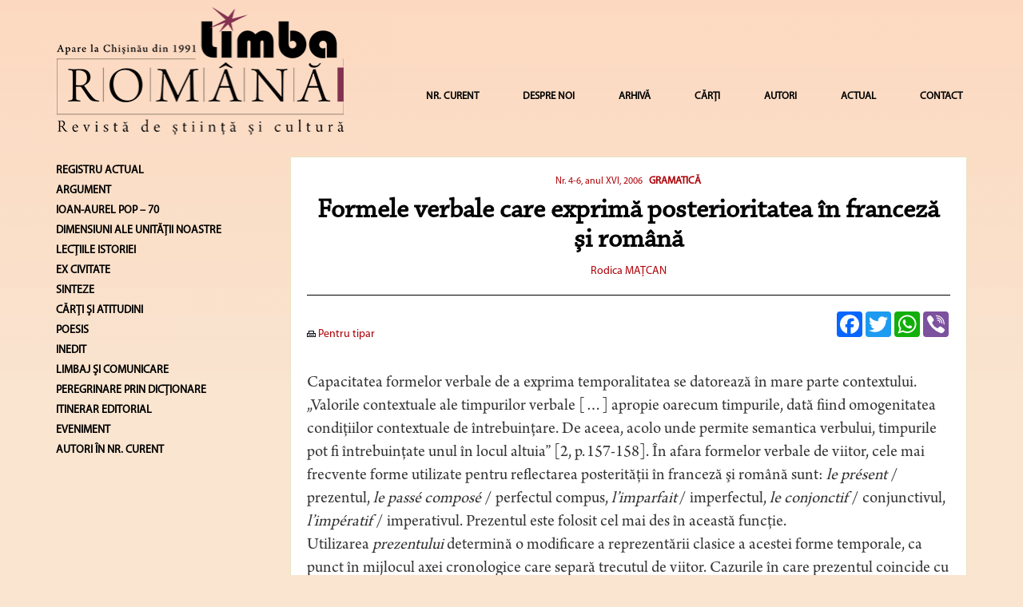

--- FILE ---
content_type: text/html; charset=UTF-8
request_url: https://www.limbaromana.md/index.php?go=articole&n=1572
body_size: 13028
content:
<html>

<head>
<link rel="shortcut icon" href="favicon.ico" >
    <link rel=STYLESHEET href="./styler.css?v2=2" type="text/css">
    <link rel=STYLESHEET href="./fontremix.css?v2=1" type="text/css">
    <link rel="preconnect" href="https://fonts.gstatic.com">
    <link href="https://fonts.googleapis.com/css2?family=Libre+Caslon+Text&display=swap" rel="stylesheet">
<meta http-equiv="Content-Type" content="text/html; charset=utf-8">
<title>Formele verbale care exprimă posterioritatea în franceză şi română - LimbaRomana</title>
<meta name="Title" content="Formele verbale care exprimă posterioritatea în franceză şi română - LimbaRomana">
<meta name="Description" content="Limba Romana">
<meta name="KeyWords" content="Limba Romana">
    <script async src="https://static.addtoany.com/menu/page.js"></script>

    <meta charset="utf-8">
    <meta name="viewport" content="width=device-width, initial-scale=1">
    <link rel="stylesheet" href="https://maxcdn.bootstrapcdn.com/bootstrap/3.4.1/css/bootstrap.min.css">
    <script src="https://ajax.googleapis.com/ajax/libs/jquery/3.5.1/jquery.min.js"></script>
    <script src="https://maxcdn.bootstrapcdn.com/bootstrap/3.4.1/js/bootstrap.min.js"></script>


    <script data-ad-client="ca-pub-2187724865489039" async src="https://pagead2.googlesyndication.com/pagead/js/adsbygoogle.js"></script>
<script language="javascript" type="text/javascript">



<!--

	function open_window(link,w,h)
	{
		var win = "width="+w+",height="+h+",menubar=no,location=no,resizable=yes,scrollbars=yes";
		newWin = window.open(link,'newWin',win);
		newWin.focus();
	}
	function PopupCenter(pageURL, title,w,h) {
		var left = (screen.width/2)-(w/2);
		var top = (screen.height/2)-(h/2);
		var targetWin = window.open (pageURL, title, 'toolbar=no, location=no, directories=no, status=no, menubar=no, scrollbars=yes, resizable=yes, copyhistory=no, width='+w+', height='+h+', top='+top+', left='+left);
	}


-->
</script>


<script>
  (function(i,s,o,g,r,a,m){i['GoogleAnalyticsObject']=r;i[r]=i[r]||function(){
  (i[r].q=i[r].q||[]).push(arguments)},i[r].l=1*new Date();a=s.createElement(o),
  m=s.getElementsByTagName(o)[0];a.async=1;a.src=g;m.parentNode.insertBefore(a,m)
  })(window,document,'script','https://www.google-analytics.com/analytics.js','ga');


  ga('create', 'UA-86202043-1', 'auto');
  ga('send', 'pageview');


</script>

</head>

<body  style="background-color: #f9e5d0 !important;">


<div class="container">


	<nav class="navbar navbar-default">
		<div style="padding-bottom: 25px">
			<div class="row">
				<div class="col-md-4 col-sm-8 col-xs-9">
							<a href="index.php"><img class="logo1" src="images/logomic.png"  alt="Limba Română" style="width: 100%;"></a>
				</div>
				<div class="col-md-8 col-sm-4 col-xs-3 hidden-lg">
					<button style="margin-right: 0px;" type="button" class="navbar-toggle collapsed" data-toggle="collapse" data-target="#navbar" aria-expanded="false" aria-controls="navbar">
						<span class="sr-only">Toggle navigation</span>
						<span class="icon-bar"></span>
						<span class="icon-bar"></span>
						<span class="icon-bar"></span>
					</button>
				</div>
				<div class="col-md-8 col-sm-4 col-xs-12 hidden-md hidden-sm">
					<div id="navbar" class="navbar-collapse collapse" style="padding-right: 0px!important;" >
						<ul class="nav navbar-nav navbar-right" style="margin-top: 32px!important;line-height: 40px!important;">
														<li style="margin-left: 15px;"><a href="?go=nr_curent">NR. CURENT</a></li>
																					<li style="margin-left: 15px;"><a href="?go=page&p=1">DESPRE NOI</a></li>
														<!--
                                                        <li ><a href="?go=page&p=10">REFERINȚE</a></li>
                                                        -->
														<li style="margin-left: 15px;"><a href="?go=arhiva">ARHIVĂ</a></li>
																					<li style="margin-left: 15px;"><a href="?go=carte">CĂRȚI</a></li>
																					<li style="margin-left: 15px;"><a href="?go=autori">AUTORI</a></li>
																					<li style="margin-left: 15px;"><a href="?go=page&p=12">ACTUAL</a></li>
																					<li style="margin-left: 15px;"><a href="?go=contacte" >CONTACT</a></li>
													</ul>
					</div>
				</div>
			</div>

			<!--/.nav-collapse -->
		</div><!--/.container-fluid -->
		<div class="col-md-3"></div>

	</nav>






	<div class="row">
		<div class="col-lg-3 hidden-xs  hidden-sm hidden-md">
												<a style="text-decoration:none;"  href="/?go=numar&n=134&rubrica=376"><h5 style="color:#000;"><b>REGISTRU ACTUAL</b></h5></a>
																		<a style="text-decoration:none;"  href="/?go=numar&n=134&rubrica=44"><h5 style="color:#000;"><b>ARGUMENT</b></h5></a>
												<a style="text-decoration:none;"  href="/?go=numar&n=134&rubrica=453"><h5 style="color:#000;"><b>IOAN-AUREL POP – 70</b></h5></a>
																																																																																																						<a style="text-decoration:none;"  href="/?go=numar&n=134&rubrica=2"><h5 style="color:#000;"><b>DIMENSIUNI ALE UNITĂŢII NOASTRE</b></h5></a>
																														<a style="text-decoration:none;"  href="/?go=numar&n=134&rubrica=37"><h5 style="color:#000;"><b>LECŢIILE ISTORIEI</b></h5></a>
												<a style="text-decoration:none;"  href="/?go=numar&n=134&rubrica=394"><h5 style="color:#000;"><b>EX CIVITATE</b></h5></a>
												<a style="text-decoration:none;"  href="/?go=numar&n=134&rubrica=253"><h5 style="color:#000;"><b>SINTEZE</b></h5></a>
																		<a style="text-decoration:none;"  href="/?go=numar&n=134&rubrica=6"><h5 style="color:#000;"><b>CĂRŢI ŞI ATITUDINI</b></h5></a>
												<a style="text-decoration:none;"  href="/?go=numar&n=134&rubrica=13"><h5 style="color:#000;"><b>POESIS</b></h5></a>
												<a style="text-decoration:none;"  href="/?go=numar&n=134&rubrica=342"><h5 style="color:#000;"><b>INEDIT</b></h5></a>
												<a style="text-decoration:none;"  href="/?go=numar&n=134&rubrica=11"><h5 style="color:#000;"><b>LIMBAJ ŞI COMUNICARE</b></h5></a>
																		<a style="text-decoration:none;"  href="/?go=numar&n=134&rubrica=450"><h5 style="color:#000;"><b>PEREGRINARE PRIN DICȚIONARE</b></h5></a>
												<a style="text-decoration:none;"  href="/?go=numar&n=134&rubrica=406"><h5 style="color:#000;"><b>ITINERAR EDITORIAL</b></h5></a>
												<a style="text-decoration:none;"  href="/?go=numar&n=134&rubrica=55"><h5 style="color:#000;"><b>EVENIMENT</b></h5></a>
									<a style="text-decoration:none;"  href="/?go=numar&n=134&sc=y"><h5 style="color:#000;"><b>AUTORI ÎN NR. CURENT</b></h5></a>
			<!--
			<h3><b>Arhiva</b></h3>
						</ul><h3><b>2024</b></h3><ul>			<li><a class="altlink" href="/?go=numar&n=134">Nr. 7-12, anul XXXIV, 2024</a></li>
									<li><a class="altlink" href="/?go=numar&n=133">Nr. 5-6, anul XXXIV, 2024</a></li>
									<li><a class="altlink" href="/?go=numar&n=132">Nr. 3-4, anul XXXIV, 2024</a></li>
									<li><a class="altlink" href="/?go=numar&n=131">Nr. 1-2, anul XXXIV, 2024</a></li>
						</ul><h3><b>2023</b></h3><ul>			<li><a class="altlink" href="/?go=numar&n=130">Nr. 7-12, anul XXXIII, 2023</a></li>
									<li><a class="altlink" href="/?go=numar&n=128">Nr. 5-6, anul XXXIII, 2023</a></li>
									<li><a class="altlink" href="/?go=numar&n=127">Nr. 3-4, anul XXXIII, 2023</a></li>
									<li><a class="altlink" href="/?go=numar&n=126">Nr. 1-2, anul XXXIII, 2023</a></li>
						</ul><h3><b>2022</b></h3><ul>			<li><a class="altlink" href="/?go=numar&n=125">Nr. 7-12, anul XXXII, 2022</a></li>
									<li><a class="altlink" href="/?go=numar&n=121">Nr. 5-6, anul XXXII, 2022</a></li>
									<li><a class="altlink" href="/?go=numar&n=119">Nr. 3-4, anul XXXII, 2022</a></li>
									<li><a class="altlink" href="/?go=numar&n=118">Nr. 1-2, anul XXXII, 2022</a></li>
						</ul><h3><b>2021</b></h3><ul>			<li><a class="altlink" href="/?go=numar&n=116">Nr. 5-6, anul XXXI, 2021</a></li>
									<li><a class="altlink" href="/?go=numar&n=115"> Nr. 4, anul XXXI, 2021</a></li>
									<li><a class="altlink" href="/?go=numar&n=114">Nr. 3, anul XXXI, 2021</a></li>
									<li><a class="altlink" href="/?go=numar&n=113">Nr. 2, anul XXXI, 2021</a></li>
									<li><a class="altlink" href="/?go=numar&n=101">Nr. 1, anul XXXI, 2021</a></li>
						</ul><h3><b>2020</b></h3><ul>			<li><a class="altlink" href="/?go=numar&n=99">Nr. 6, anul XXX, 2020</a></li>
									<li><a class="altlink" href="/?go=numar&n=98">Nr. 4-5, anul XXX, 2020</a></li>
									<li><a class="altlink" href="/?go=numar&n=95">Nr. 2-3, anul XXX, 2020</a></li>
									<li><a class="altlink" href="/?go=numar&n=94">Nr. 1, anul XXX, 2020</a></li>
						</ul><h3><b>2019</b></h3><ul>			<li><a class="altlink" href="/?go=numar&n=93">Nr. 4, anul XXIX, 2019</a></li>
									<li><a class="altlink" href="/?go=numar&n=92">Nr. 3, anul XXIX, 2019</a></li>
									<li><a class="altlink" href="/?go=numar&n=91">Nr. 2, anul XXIX, 2019</a></li>
									<li><a class="altlink" href="/?go=numar&n=89">Nr. 1, anul XXIX, 2019</a></li>
						</ul><h3><b>2018</b></h3><ul>			<li><a class="altlink" href="/?go=numar&n=88">Nr. 7-8, anul XXVIII, 2018</a></li>
									<li><a class="altlink" href="/?go=numar&n=87">Nr. 5-6, anul XXVIII, 2018</a></li>
									<li><a class="altlink" href="/?go=numar&n=86">Nr. 3-4, anul XXVIII, 2018</a></li>
									<li><a class="altlink" href="/?go=numar&n=85">Nr. 1-2, anul XXVIII, 2018</a></li>
						</ul><h3><b>2017</b></h3><ul>			<li><a class="altlink" href="/?go=numar&n=84">Nr. 5-6, anul XXVII, 2017</a></li>
									<li><a class="altlink" href="/?go=numar&n=83">Nr. 4, anul XXVII, 2017</a></li>
									<li><a class="altlink" href="/?go=numar&n=82">Nr. 3, anul XXVII, 2017</a></li>
									<li><a class="altlink" href="/?go=numar&n=81">Nr. 2, anul XXVII, 2017</a></li>
									<li><a class="altlink" href="/?go=numar&n=80">Nr. 1, anul XXVII, 2017</a></li>
						</ul><h3><b>2016</b></h3><ul>			<li><a class="altlink" href="/?go=numar&n=79">Nr. 1-2, anul XXVI, 2016</a></li>
						</ul><h3><b>2015</b></h3><ul>			<li><a class="altlink" href="/?go=numar&n=77">Nr. 5-6, anul XXV, 2015</a></li>
									<li><a class="altlink" href="/?go=numar&n=76">Nr. 3-4, anul XXV, 2015</a></li>
									<li><a class="altlink" href="/?go=numar&n=75">Nr. 1-2, anul XXV, 2015</a></li>
						</ul><h3><b>2014</b></h3><ul>			<li><a class="altlink" href="/?go=numar&n=74">Nr. 6, anul XXIV, 2014</a></li>
									<li><a class="altlink" href="/?go=numar&n=73">Nr. 5, anul XXIV, 2014</a></li>
									<li><a class="altlink" href="/?go=numar&n=61">Nr. 4, anul XXIV, 2014 </a></li>
									<li><a class="altlink" href="/?go=numar&n=60"> Nr. 3, anul XXIV, 2014 </a></li>
									<li><a class="altlink" href="/?go=numar&n=59"> Nr. 2, anul XXIV, 2014 </a></li>
									<li><a class="altlink" href="/?go=numar&n=57">Nr. 1, anul XXIV, 2014</a></li>
						</ul><h3><b>2013</b></h3><ul>			<li><a class="altlink" href="/?go=numar&n=56">Nr. 9-12, anul XXIII, 2013</a></li>
									<li><a class="altlink" href="/?go=numar&n=55">Nr. 7-8, anul XXIII, 2013</a></li>
									<li><a class="altlink" href="/?go=numar&n=54">Nr. 5-6, anul XXIII, 2013</a></li>
									<li><a class="altlink" href="/?go=numar&n=53">Nr. 1-4, anul XXIII, 2013</a></li>
						</ul><h3><b>2012</b></h3><ul>			<li><a class="altlink" href="/?go=numar&n=40">Nr. 11-12, anul XXII, 2012</a></li>
									<li><a class="altlink" href="/?go=numar&n=39">Nr. 9-10, anul XXII, 2012</a></li>
									<li><a class="altlink" href="/?go=numar&n=38">Nr. 7-8, anul XXII, 2012 </a></li>
									<li><a class="altlink" href="/?go=numar&n=31">Nr. 5-6, anul XXII, 2012</a></li>
									<li><a class="altlink" href="/?go=numar&n=30">Nr. 3-4, anul XXII, 2012</a></li>
									<li><a class="altlink" href="/?go=numar&n=29">Nr. 1-2, anul XXII, 2012</a></li>
						</ul><h3><b>2011</b></h3><ul>			<li><a class="altlink" href="/?go=numar&n=28">Nr. 11-12, anul XXI, 2011 </a></li>
									<li><a class="altlink" href="/?go=numar&n=27">Nr. 9-10, anul XXI, 2011 </a></li>
									<li><a class="altlink" href="/?go=numar&n=26">Nr. 7-8, anul XXI, 2011 </a></li>
									<li><a class="altlink" href="/?go=numar&n=25">Nr. 3-6, anul XXI, 2011 </a></li>
									<li><a class="altlink" href="/?go=numar&n=24">Nr. 1-2, anul XXI, 2011</a></li>
						</ul><h3><b>2010</b></h3><ul>			<li><a class="altlink" href="/?go=numar&n=23">Nr. 11-12, anul XX, 2010</a></li>
									<li><a class="altlink" href="/?go=numar&n=22">Nr. 9-10, anul XX, 2010</a></li>
									<li><a class="altlink" href="/?go=numar&n=21">Nr. 7-8, anul XX, 2010</a></li>
									<li><a class="altlink" href="/?go=numar&n=20">Nr. 5-6, anul XX, 2010 </a></li>
									<li><a class="altlink" href="/?go=numar&n=19">Nr. 3-4, anul XX, 2010 </a></li>
									<li><a class="altlink" href="/?go=numar&n=18">Nr. 1-2, anul XX, 2010</a></li>
						</ul><h3><b>2009</b></h3><ul>			<li><a class="altlink" href="/?go=numar&n=17">Nr. 11-12, anul XIX, 2009</a></li>
									<li><a class="altlink" href="/?go=numar&n=13">Nr. 9-10, anul XIX, 2009 </a></li>
									<li><a class="altlink" href="/?go=numar&n=10">Nr. 7-8, anul XIX, 2009</a></li>
									<li><a class="altlink" href="/?go=numar&n=6">Nr. 5-6, anul XIX, 2009</a></li>
									<li><a class="altlink" href="/?go=numar&n=5">Nr. 1-4, anul XIX, 2009</a></li>
						</ul><h3><b>2008</b></h3><ul>			<li><a class="altlink" href="/?go=numar&n=3">Nr. 11-12, anul XVIII, 2008</a></li>
									<li><a class="altlink" href="/?go=numar&n=4">Nr. 9-10, anul XVIII, 2008</a></li>
									<li><a class="altlink" href="/?go=numar&n=7">Nr. 7-8, anul XVIII, 2008</a></li>
									<li><a class="altlink" href="/?go=numar&n=8">Nr. 5-6, anul XVIII, 2008</a></li>
									<li><a class="altlink" href="/?go=numar&n=9">Nr. 3-4, anul XVIII, 2008</a></li>
									<li><a class="altlink" href="/?go=numar&n=11">Nr. 1-2, anul XVIII, 2008</a></li>
						</ul><h3><b>2007</b></h3><ul>			<li><a class="altlink" href="/?go=numar&n=12">Nr. 10-12, anul XVII, 2007</a></li>
									<li><a class="altlink" href="/?go=numar&n=14">Nr. 7-9, anul XVII, 2007</a></li>
									<li><a class="altlink" href="/?go=numar&n=15">Nr. 4-6, anul XVII, 2007</a></li>
									<li><a class="altlink" href="/?go=numar&n=16">Nr. 1-3, anul XVII, 2007</a></li>
						</ul><h3><b>2006</b></h3><ul>			<li><a class="altlink" href="/?go=numar&n=32">Nr. 11-12, anul XVI, 2006</a></li>
									<li><a class="altlink" href="/?go=numar&n=33">Nr. 10, anul XVI, 2006</a></li>
									<li><a class="altlink" href="/?go=numar&n=34">Nr. 7-9, anul XVI, 2006</a></li>
									<li><a class="altlink" href="/?go=numar&n=35">Nr. 4-6, anul XVI, 2006</a></li>
									<li><a class="altlink" href="/?go=numar&n=36">Nr. 1-3, anul XVI, 2006 </a></li>
						</ul><h3><b>2005</b></h3><ul>			<li><a class="altlink" href="/?go=numar&n=37">Nr. 12, anul XV, 2005</a></li>
									<li><a class="altlink" href="/?go=numar&n=41">Nr. 11, anul XV, 2005</a></li>
									<li><a class="altlink" href="/?go=numar&n=42">Nr. 10, anul XV, 2005</a></li>
									<li><a class="altlink" href="/?go=numar&n=43">Nr. 5-9, anul XV, 2005 </a></li>
									<li><a class="altlink" href="/?go=numar&n=44">Nr. 4, anul XV, 2005</a></li>
									<li><a class="altlink" href="/?go=numar&n=45">Nr. 1-3, anul XV, 2005 </a></li>
						</ul><h3><b>2004</b></h3><ul>			<li><a class="altlink" href="/?go=numar&n=46">Nr. 12, anul XIV, 2004</a></li>
									<li><a class="altlink" href="/?go=numar&n=47">Nr. 11, anul XIV, 2004</a></li>
									<li><a class="altlink" href="/?go=numar&n=48">Nr. 9-10, anul XIV, 2004</a></li>
									<li><a class="altlink" href="/?go=numar&n=49">Nr. 7-8, anul XIV, 2004</a></li>
									<li><a class="altlink" href="/?go=numar&n=50">Nr. 4-6, anul XIV, 2004</a></li>
									<li><a class="altlink" href="/?go=numar&n=51">Nr. 1-3, anul XIV, 2004</a></li>
						</ul><h3><b>2003</b></h3><ul>			<li><a class="altlink" href="/?go=numar&n=52">Nr. 11-12, anul XIII, 2003</a></li>
									<li><a class="altlink" href="/?go=numar&n=62">Nr. 6-10, anul XIII, 2003</a></li>
									<li><a class="altlink" href="/?go=numar&n=63">Nr. 4-5, anul XIII, 2003</a></li>
									<li><a class="altlink" href="/?go=numar&n=64">Nr. 2-3, anul XIII, 2003</a></li>
									<li><a class="altlink" href="/?go=numar&n=65">Nr. 1, anul XIII, 2003</a></li>
						</ul><h3><b>2002</b></h3><ul>			<li><a class="altlink" href="/?go=numar&n=66">Nr. 11-12, anul XII, 2002</a></li>
									<li><a class="altlink" href="/?go=numar&n=67">Nr. 10, anul XII, 2002</a></li>
									<li><a class="altlink" href="/?go=numar&n=68">Nr. 7-9, anul XII, 2002</a></li>
									<li><a class="altlink" href="/?go=numar&n=69">Nr. 4-6, anul XII, 2002</a></li>
									<li><a class="altlink" href="/?go=numar&n=70">Nr. 1-3, anul XII, 2002</a></li>
						</ul><h3><b>2001</b></h3><ul>			<li><a class="altlink" href="/?go=numar&n=71">Nr. 9-12, anul XI, 2001</a></li>
									<li><a class="altlink" href="/?go=numar&n=72">Nr. 4-8, anul XI, 2001</a></li>
					</ul>
			<a class="altlink" href="/?go=page&p=4"><h3><b>1991-2001</b></h3></a>
			-->
		</div>
		<div class="col-lg-9 col-md-12 col-sm-12">
			<div class="mainc_box">
				<!--Main Content-->
				<div class="row">

		<div class="col-md-12 col-lg-12 col-xs-12" style="text-align: center">
				<a class="articol"href="?go=numar&n=35" style="font-size: 12px">Nr. 4-6, anul XVI, 2006</a>
		
				<a class="articol" class="h2_light" href="index.php?go=numar&n=35&rubrica=91" style="font-size: 13px; margin-left: 5px"><strong>GRAMATICĂ</strong></a>
			</div>

	<!--<div class="col-md-3  col-xs-6">
        <a class="articol" href="javascript:PopupCenter('?go=articole&printversion=1&n=', '', 600, 700);"><img src="images/ic_05.jpg" border="0"> Pentru tipar</a>
    </div> -->
	
	<!--<div class="col-md-3  col-xs-6">
		<a class="articol" ></a><br>
	</div>
	<div class="col-md-3  col-xs-6">
		<a href="javascript:window.print()"><img src="images/ic_05.jpg" border="0"> Print</a>
	</div>
	-->

</div>

		<h1  class="titlu" style="font-family: 'Chaparral Pro Regular' !important;">Formele verbale care exprimă posterioritatea în franceză şi română</h1>

								<div class="row">
						<div class="col-md-12 pb10" style="text-align: center">
														<a class="articol" style="text-decoration:none" href="?go=autori&m=621"><span style="color: #ac0107; font-size: 14px; font-family:'Myriad Pro Regular';">Rodica MAŢCAN</span></a>
													</div>


					</div>
					<hr>
					<div class="row">
						<div class="col-md-6 hidden-xs">
							<div class="">
								<br>
																<a class="articol" href="javascript:PopupCenter('?go=articole&printversion=1&n=1572', '', screen.availWidth, screen.availHeight);"><img src="images/ic_05.jpg" border="0"> Pentru tipar</a>
															</div>
							<br>
														<a  href="/index.php?go=articole&tag=">
								<span style="color: #ac0107">&nbsp;</span>
							</a>
													</div>
						<div class="col-md-6 text-right float-right" style="padding-bottom: 10px">
							<div class="a2a_kit a2a_kit_size_32 a2a_default_style right" style="display: inline-block !important;">
							<a class="a2a_button_facebook"></a>
							<a class="a2a_button_twitter"></a>
							<a class="a2a_button_whatsapp"></a>
							<a class="a2a_button_viber"></a>
							</div>
						</div>
						<div class="col-md-12">
														<div style="font-family:'Arno Pro';">
																<div style="font-size: 21px;">
								<div><span >Capacitatea formelor verbale de a exprima temporalitatea se datorează &icirc;n mare parte contextului. &bdquo;Valorile contextuale ale timpurilor verbale [&hellip;] apropie oarecum timpurile, dată fiind omogenitatea condiţiilor contextuale de &icirc;ntrebuinţare. De aceea, acolo unde permite semantica verbului, timpurile pot fi &icirc;ntrebuinţate unul &icirc;n locul altuia&rdquo; [2, p. 157-158]. &Icirc;n afara formelor verbale de viitor, cele mai frecvente forme utilizate pentru reflectarea posterităţii &icirc;n franceză şi rom&acirc;nă sunt: <i>le pr&eacute;sent </i>/ prezentul, <i>le pass&eacute; compos&eacute; </i>/ perfectul compus, <i>l&rsquo;imparfait </i>/ imperfectul, <i>le conjonctif </i>/ conjunctivul, <i>l&rsquo;imp&eacute;ratif </i>/ imperativul. Prezentul este folosit cel mai des &icirc;n această funcţie.</span></div>
<div><span >Utilizarea <i>prezentului</i> determină o modificare a reprezentării clasice a acestei forme temporale, ca punct &icirc;n mijlocul axei cronologice care separă trecutul de viitor. Cazurile &icirc;n care prezentul coincide cu momentul vorbirii sunt mai cur&acirc;nd o excepţie. Ch. Touratier afirmă că &bdquo;din 2000 de fraze ale unui locutor parizian, care conţin 1473 de cazuri de prezent&rdquo;, n-a găsit dec&acirc;t 7 exemple de &bdquo;simultaneitate aproape strictă&rdquo; [9, p. 74]. Prezentul nu este purtător al semului <i>actual</i>, după cum postulează gramaticile şcolare tradiţionale. &Icirc;n exemplele următoare vom demonstra frecvenţa &icirc;ntrebuinţării prezentului &icirc;n locul viitorului, inclusiv &icirc;n opere literare.</span></div>
<div><span >1. &ndash; Clara, vous savez sans doute, reprit la duchesse [...], que <i>demain</i> les bans de monsieur d&rsquo;Ajuda-Pinto et de mademoiselle de Rochefide <b>se publient</b>? [BPG, p. 82] / &ndash; Clara, desigur că ştii, reluă ducesa [...], că <i>m&acirc;ine</i> <b>se fac anunţurile</b> pentru căsătoria domnului d&rsquo;Ajuda-Pinto cu domnişoara de Rochefide [BMG, p. 283].</span></div>
<div><span >2. &ndash; Eh bien! Elle <b>va </b><i>lundi prochain</i> au bal du mar&eacute;chal Carigliano [BPG, p. 117]. / &ndash; Ei bine, <i>lunea viitoare</i> <b>se duce</b> la balul mareşalului Carigliano [BMG, p. 326].</span></div>
<div><span >3. &ndash; [...] mais le Roi <b>signe</b> <i>demain</i> le contrat de mariage, et votre pauvre cousine ne sait rien encore [BPG, p. 221]. / &ndash; [...] dar regele <b>va semna</b> <i>m&acirc;ine</i> contractul de căsătorie, iar biata dumitale vară nu ştie nimic [BMG, p. 451].</span></div>
<div><span >4. &ndash; C&rsquo;est fini de ce matin. Nous <b>dinons</b> tous les trois ensemble, ensemble! Comprenez-vous? [BPG, p. 192]. / &ndash; De ast-dimineaţă toate-s gata. <b>O să luăm masa</b> toţi trei &icirc;mpreună, &icirc;mpreună! [BMG, p. 417].</span></div>
<div><span >5. &ndash; Mes enfants, je meurs si vous continuez, cria le vieillard en tombant sur son lit comme frapp&eacute; par une balle. Elles me <b>tuent</b>! se dit-il [BPG, p. 217]. / &ndash; Copilele mele, mă ucideţi, dacă continuaţi tot aşa, strigă moşneagul, prăbuşindu-se pe pat, ca străpuns de un glonţ. <b>Au să </b>mă<b> ucidă</b>, &icirc;şi spuse el [BMG, p. 447].</span></div>
<div><span >&Icirc;n primele trei enunţuri &icirc;n franceză şi &icirc;n primele două &icirc;n rom&acirc;nă prezentul are valoare de viitor, datorită modalizatorilor temporali care &icirc;l &icirc;nsoţesc (<i>demain &ndash; m&acirc;ine, lundi prochain &ndash; lunea viitoare</i>), pe c&acirc;nd &icirc;n enunţul al patrulea prezentul din franceză <b>nous dinons</b> este precedat de <i>C&rsquo;est fini de ce matin /</i> <i>De ast-dimineaţă toate-s gata</i>, ceea ce &icirc;i permite traducătorului să &icirc;ntrebuinţeze &icirc;n varianta rom&acirc;nă verbul la viitor &ndash; <b>o să luăm masa</b>. &Icirc;n exemplul al cincilea prezentul <b>elles </b>me<b> tuent / au să </b>mă<b> ucidă </b>estemotivat de condiţionalul din propoziţia precedentă <b>je meurs si vous continuez /</b> <b>mă ucideţi, dacă continuaţi tot aşa, </b>valoare evidenţiată de traducător şi &icirc;n rom&acirc;nă.</span></div>
<div><span >&nbsp;</span></div>
<div><span ><b>Perifraze cu verbe modale care exprimă posterioritatea</b></span></div>
<div><span >Construcţiile cu <b><i>aller</i></b> sau <b><i>vouloir</i></b> reflectă din punct de vedere enunţiativ <i>un viitor spre care vorbitorul se &icirc;ndreaptă</i>, iar cele formate cu <b><i>devoir</i></b>, dimpotrivă, desemnează o acţiune impusă din exterior. &Icirc;ntr-un fel, acesta este un viitor care &bdquo;vine&rdquo; spre vorbitor: Ex.: <i>Son proc&egrave;s <b>doit passer</b> prochainement</i> [5, p. 731]. / <i>Procesul său <b>trebuie</b> să aibă loc &icirc;n cur&acirc;nd</i>; <i>Je <b>dois diner</b> avec lui la semaine prochaine</i> [6, p. 58]. / <b><i>Trebuie</i></b><i> să iau masa cu el săptăm&acirc;na viitoare.</i></span></div>
<div><span >E. Benveniste susţine că viitorul s-a format cu ajutorul auxiliarului <i>vouloir / a vrea</i> (&bdquo;le futur se constitue souvent &agrave; date r&eacute;cente par la sp&eacute;cialisation de certains auxiliaires, notamment &bdquo;vouloir&rdquo; [1 p. 75]), iar D. Leeman completează: &bdquo;<b><i>devoir</i></b> peut aussi &ecirc;tre un auxiliaire de temps et indiquer le futur proche, mais seulement avec les verbes d&rsquo;action&rdquo;. &bdquo;Ainsi, <i>Paul doit &ecirc;tre</i> <i>malade</i> n&rsquo;a pas le sens &laquo;Paul va &ecirc;tre malade&raquo;. En revanche, <i>Max reste chez lui car sa femme doit accoucher</i> signifie <i>sa femme &laquo;va accoucher&raquo;</i>&rdquo; [8, p. 122]. <b><i>Falloir</i></b>, ca şi <b><i>devoir</i></b> sau <b><i>pouvoir</i></b>, este capabil să orienteze g&acirc;ndul spre viitor. Susţinem această aserţiune prin următoarele exemple:</span></div>
<div><span >1. &ndash; Oui, dit Poiret, <b>il faut aller</b> <i>demain</i> chez madame de Restaud [BPG, p. 62]. / &ndash; Da, spuse Poiret, <b>trebuie să mergi</b> <i>m&acirc;ine</i> la doamna de Restaud [BMG, p. 259].</span></div>
<div><span >&Icirc;n acest exemplu <i>falloir</i> &icirc;şi păstrează sensul datorită modalizatorului <i>demain / m&acirc;ine.</i></span></div>
<div><span >2. &ndash; [&hellip;] Le baron de Rastignac <b>veut-il &ecirc;tre avocat</b>? Oh! Joli. <b>Il faut p&acirc;tir</b> <i>pendant dix ans</i>, <b>d&eacute;penser</b> mille francs par mois, <b>avoir</b> une biblioth&egrave;que, un cabinet, <b>aller</b> dans le monde, <b>baiser</b> la robe d&rsquo;un avou&eacute; pour avoir des causes, <b>balayer</b> le palais avec sa langue [BPG, p. 109]. / &ndash; [&hellip;] Baronul de Rastignac <b>vrea</b> probabil <b>să intre &icirc;n avocatură</b>? Frumuşică socoteală! <b>O să te chinuieşti </b><i>vreo zece ani</i>, <b>o să cheltuieşti</b> &icirc;n fiecare lună o mie de franci, <b>o să-ţi faci</b> o bibliotecă, un notariat, <b>o să umbli</b> prin lumea bună, <b>o să te ploconeşti</b> &icirc;n faţa celor de la care poţi ciupi un proces, <b>o să goneşti</b> prin tot Palatul de Justiţie, p&acirc;nă ţi-o ieşi limba de-un cot [BMG, p. 316].</span></div>
<div><span >Desemantizarea lui <i>falloir</i> este &icirc;n acest caz totală, de aceea &icirc;n rom&acirc;nă fraza este tradusă bine, verbele fiind utilizate la viitor.</span></div>
<div><span >3. &ndash; Oh! Monsieur, dit Victorine en joignant les mains, pourquoi <b>voulez-vous tuer</b> monsieur Eug&egrave;ne? [BPG, p. 105]. / &ndash; Oh! Domnule, zise Victorine &icirc;mpreun&acirc;ndu-şi m&acirc;inile, de ce <b>vreţi să-</b>l <b>ucideţi</b> pe domnul Eugen? [BMG, p. 311].</span></div>
<div><span >4. &ndash; Je <b>ne veux pas</b> <b>qu&rsquo;on tire</b> des coups de pistolet chez moi, dit madame Vauquer [BPG, p. 106]. / &ndash; <b>Nu vreau</b> <b>să se tragă</b> cu pistolul aici, la mine, spuse doamna Vauquer [BMG, p. 312].</span></div>
<div><span >5. &ndash; [...] Il a un fils unique auquel <b>il veut laisser</b> son bien, au d&eacute;triment de Victorine [BPG, p. 114]. / &ndash; [...] Are un singur fiu, căruia <b>vrea să-i lase</b> tot ce are, păgubind astfel pe Victorine [BMG, p. 322].</span></div>
<div><span >6. &ndash; [...] <b>Je veux travailler</b> noblement, saintement; <b>je veux travailler</b> jour et nuit, ne devoir ma fortune qu&rsquo;&agrave; mon labeur. Ce sera la plus lente des fortune [...] [BPG, p. 117]. / &ndash; [...] <b>Vreau să muncesc</b> cu nobleţe, cu sfinţenie. <b>Vreau să muncesc</b> zi şi noapte şi să-mi datorez bogăţia doar muncii mele. Va fi cea mai lentă &icirc;mbogăţire [BMG, p. 325].</span></div>
<div><span >7. &ndash; [...] <b>Je peux vous prouver</b> que je vous aime pour vous [BPG, p. 139]. / &ndash; [...] <b>Vreau să-ţi dovedesc</b> că te iubesc pentru dumneata &icirc;nsuţi [BMG, p. 353].</span></div>
<div><span >8. &ndash; Oh, oui! <b>Je dois sortir</b> pour des affaires qu&rsquo;il est impossible de remettre [BPG, p. 167]. / &ndash; Ah, da! <b>Trebuie să ies</b> &icirc;n oraş pentru nişte treburi, pe care mi-e cu neputinţă să le am&acirc;n [BMG, p. 387].</span></div>
<div><span >Verbele <i>vouloir, devoir, pouvoir</i> din exemplele 3-8 &icirc;şi păstrează semele de intenţie, dorinţă, aspiraţie, voinţă, fapt ce le justifică valoarea de acţiune realizabilă &icirc;n viitor.</span></div>
<div><span >Din punct de vedere semantic, este necesară distincţia &icirc;ntre &bdquo;eventualitate&rdquo;, &bdquo;obligaţie&rdquo; şi &bdquo;capacitate&rdquo;. D. Leeman propune o analiză semantică destul de nuanţată a acestor semiauxiliare modale. Ea distinge două cazuri:</span></div>
<div><span >&bdquo;&ndash; ou bien le locuteur porte un jugement sur l&rsquo;existence du rapport sujet-proc&egrave;s: sembler, para&icirc;tre, devoir ou pouvoir au sens &bdquo;&eacute;ventualit&eacute;&rdquo; [&hellip;] &ndash; ou bien le locuteur porte un jugement sur le rapport sujet-proc&egrave;s lui-m&ecirc;me; les semi-auxiliaires indiquent alors une disposition de la personne (sujet), n&eacute;cessaire, pr&eacute;alable &agrave; l&rsquo;accomplissement du proc&egrave;s; Guillaume les appelle pour cela &bdquo;verbes puissanciels&rdquo;: notionnellement ils pr&eacute;existent &agrave; tous les autres verbes car ils en sont les pr&eacute;suppos&eacute;s [&hellip;] [8, p. 128].</span></div>
<div><span >Unele verbe pot exprima posterioritatea: <i>compter, esp&eacute;rer, penser</i>. Iată c&acirc;teva exemple din limbajul colocvial: <i>Compte venir bient&ocirc;t parmi nous; Vous pensez rentrer &agrave; temps? J&rsquo;esp&egrave;re partir le plus rapidement possible</i>; şi din opere literare: &ndash; Ne pensez-vous pas, dit Eug&egrave;ne, que madame de Beaus&eacute;ant a l&rsquo;air nous dire <b>qu&rsquo;elle ne compte pas voir</b> le baron de Nucingen &agrave; son bal? [BPG, p. 204] / &ndash; Dar, &icirc;şi zise Eugen recitind biletul, doamna de Beauseant &icirc;mi spune destul de limpede că pe baronul de Nucingen <b>nici nu vrea să-l vadă</b> [BMG, p. 428].</span></div>
<div><span >Verbul <i>compter</i> are şi echivalentul <i>a spera</i>, deci nu suntem de acord cu traducerea făcută, deoarece &icirc;n rom&acirc;nă s-a omis <i>&agrave; son bal / la balul său</i>, fapt ce-i anulează valoarea de viitor. Propunem, &icirc;n schimb, următoarea traducere: <i>Ea nu speră să-l vadă pe baronul de Nucingen la balul său</i>.</span></div>
<div><span >&Icirc;n paralel cu analiza <i>semantică</i> este interesant să examinăm comportamentul <i>sintactic</i> al acestor verbe, care au statutul de &bdquo;<b><i>semi-auxiliare de modalitate</i></b>&rdquo; [D. Leeman, 1993; E. Benveniste, 1997]. Spre deosebire de auxiliarele clasice, numite &ldquo;de timp&rdquo; (<i>avoir, &ecirc;tre</i> şi &icirc;n parte <i>aller</i>), aceste verbe <i>modale</i> (ca <i>pouvoir, devoir, vouloir, d&eacute;sirer esp&eacute;rer, croire</i> etc.) nu sunt gramaticalizate &icirc;n franceză. Construcţiile din care acestea fac parte nu sunt stabile. Din punct de vedere formal, <i>auxilierea de modalitate</i> diferă de <i>auxilierea de temporalitate</i> prin faptul că &bdquo;<i>&icirc;ncepe la un grad mai &icirc;nalt </i>&rdquo; [1, p. 188]. Primul element este forma flexibilă a auxiliantului, al doilea e infinitivul verbului auxiliat: &bdquo;il peut arriver&rdquo;; &bdquo;je dois sortir&rdquo; [<i>idem</i>]. Unul dintre criteriile de &bdquo;auxiliere de modalitate&rdquo; este, după Benveniste, &bdquo;conversiunea formei personale a auxiliatului &icirc;ntr-o formă de infinitiv: &laquo;Pierre chante&raquo; devine &bdquo;Pierre peut (doit) chanter&rdquo;. De aici rezultă că <i>infinitivul este forma modalizată a verbului</i> [&hellip;]&rdquo; [<i>Idem</i>].</span></div>
<div><span >Analiz&acirc;nd valorile modale, aspectuale şi temporale ale verbului <i>devoir</i>, K. Kronning &icirc;i descoperă 38 de accepţii semantice. Printre acestea &ndash; următoarele valori de viitor:</span></div>
<div><span >Le &bdquo;futur&rdquo;: Le temps semble <b>devoir s&rsquo;am&eacute;liorer</b> <i>bient&ocirc;t</i>.</span></div>
<div><span >Le &bdquo;futur proche&rdquo;: Il <b>doit venir</b> <i>d&rsquo;un moment &agrave; l&rsquo;autre</i>.</span></div>
<div><span >Le &bdquo;futur ind&eacute;fini&rdquo;: Il semble qu&rsquo;on quitte le monde, qu&rsquo;on ne <b>doit</b> plus <i>jamais</i> <b>arriver</b> nulle part...</span></div>
<div><span >Le &bdquo;futur virtuel&rdquo;: Daniel <b>doit aller</b> au cin&eacute;ma ce soir.</span></div>
<div><span >Le &bdquo;futur probable&rdquo;: Il <b>doit s&rsquo;embarquer</b> la semaine prochaine.</span></div>
<div><span >Le &bdquo;futur d&rsquo;obligation&rdquo;: Le soldat <b>doit rejoindre</b> son corps d&rsquo;ici huit jours.</span></div>
<div><span >Le &bdquo;futur du pass&eacute; subjectif&rdquo;: [...] le roi partit pour Compi&egrave;gne, o&ugrave; il ne <b>devoit &ecirc;tre</b> que peu de jours.</span></div>
<div><span >Le &bdquo;futur du pass&eacute; des journalistes&rdquo;: Apr&egrave;s dix heures d&rsquo;entretiens avec les dirigeants argentins, le secr&eacute;taire d&rsquo;Etat am&eacute;ricain <b>devait reprendre</b> les discussions hier apr&egrave;s-midi [...].</span></div>
<div><span >Le &bdquo;futur du pass&eacute; des historiens&rdquo;: J&eacute;sus parait &ecirc;tre rest&eacute; &eacute;tranger &agrave; ses raffinements de th&eacute;ologie, qui devait bient&ocirc;t remplir le monde de disputes st&eacute;riles [7, p. 16-19].</span></div>
<div><span >Valorile verbului <i>devoir</i> sunt determinate de context. D. Leeman constată că verbele modale <i>croire, savoir, estimer, penser</i> etc. [Cf. de asemenea S. Alexandrescu, &bdquo;Sur les modalit&eacute;s <i>croire</i> et <i>savoir</i>&rdquo;, <i>Langages</i>, nr. 43, 1978, p. 19-27; probleme de polisemie legate de verbele modale <i>pouvoir, vouloir, devoir, savoir</i> &icirc;n B. Pottier, &bdquo;Sur la formulation des modalit&eacute;s en linguistiques&rdquo;, <i>Langages</i>, 1978, nr. 43, p. 39-46; C. Fuchs, &bdquo;L&rsquo;op&eacute;rateur <i>pouvoir</i>: valeurs, interpr&eacute;tations, reformulations&rdquo;, <i>Langue fran&ccedil;aise</i>, 1989, nr. 84, p. 83-93] pot fi considerate ca semiauxiliare modale, căci &bdquo;ele admit o propoziţie completivă echivalentă cu infinitivul, care are proprietăţi de complement şi atunci verbul introductiv poate fi precizat din punct de vedere aspectual. Caracteristic pentru perifrazele cu sens de viitor este faptul că acestea pot fi uşor &icirc;nlocuite cu forma de viitor a verbului.</span></div>
<div><span ><b>Alte perifraze sau expresii care includ semul posterioritate-prezent</b></span></div>
<div><span >Sunt greu de identificat toate construcţiile pe care le utilizează limba pentru a exprima un eveniment viitor, vom enumera doar c&acirc;teva perifraze şi expresii relative la viitor: <i>&ecirc;tre sur le point de, &ecirc;tre en passe de </i>(nuanţă de admiraţie):</span></div>
<div><span >Il <b>est sur le point de</b> terminer son ouvrage [6, p. 57]. / El <b>este pe cale de </b>a termina lucrarea. = El va termina lucrarea &icirc;n cur&acirc;nd.</span></div>
<div><span >Il <b>est en passe de</b> devenir un grand orateur. (<i>Idem</i>) / El <b>este &icirc;n situaţia de</b> a deveni un mare orator. = El va deveni un mare orator.</span></div>
<div><span ><i>Ce n&rsquo;est pas pour</i>, <i>n&rsquo;avoir plus qu&rsquo;&agrave;, avoir &agrave;</i> + <i>infinitif, avoir l&rsquo;intention de, &ecirc;tre pr&ecirc;t &agrave;, cela risque de + infinitif, &agrave; nous (vous) de + infinitif</i>. Aceste construcţii sunt, de asemenea, modalizate:</span></div>
<div><span ><b>Cela n&rsquo;est pas pour</b> durer [5, p. 731]. / <b>Aceasta nu va</b> dura.</span></div>
<div><span >Tu <b>n&rsquo;as plus qu&rsquo;&agrave;</b> lui expliquer les choses. / <b>Va trebui să</b>-i explici lucrurile.</span></div>
<div><span >C&rsquo;est tout ce qu&rsquo;il y <b>a &agrave; faire</b>. / E tot <b>ce va trebui de făcut</b>.</span></div>
<div><span >Viitorul din limba rom&acirc;nă este, sub aspect funcţional, echivalent cu toate construcţiile franceze. Fără a face vreo concluzie, constatăm varietatea mijloacelor de exprimare a viitorului, pe care le utilizează cele două limbi.</span></div>
<div><span >&nbsp;</span></div>
<div><span ><b>Conjunctivul prezent, infinitivul, imperativul cu valoare de viitor</b></span></div>
<div><span >Deşi formele indicativului exprimă &icirc;n primul r&acirc;nd viitorul, at&acirc;t &icirc;n limba franceză, c&acirc;t şi &icirc;n rom&acirc;nă, precum şi alte moduri (conjunctivul, infinitivul, imperativul), acesta este, &icirc;n unele contexte, purtător al ideii de posterioritate. Conjunctivul (le subjonctif) condiţionează deschiderea unui referenţial posibil: <i>Je souhaite que vous <b>partiez</b> le plus rapidement possible. / </i><i>Doresc să plecaţi c&acirc;t mai repede</i><i>; Je voudrais <b>avoir</b> <b>termin&eacute;</b> la semaine prochaine. / </i><i>Aş vrea să fi terminat săptăm&acirc;na viitoare.</i></span></div>
<div><span >Imperativul este, &icirc;n mod natural, &bdquo;&icirc;ndreptat spre viitor&rdquo;, deoarece executarea ordinelor se face, desigur, după enunţarea lor, &icirc;nsă un rol important &icirc;l au şi deicticele, care plasează acţiunea &icirc;n viitor [Cf. M. Grevisse, p. 1289, Wagner, Pinchon, p. 339]. Ex.:<i> Allons</i> <b>ce soir</b> au cin&eacute;ma; <i>Partez</i> <b>demain</b> pour Paris. Anume modificatorii <i>ce soir </i>şi<i> demain</i> conferă imperativului valoarea de viitor. Această valoare a imperativului este utilizată adesea &icirc;n operele literare:</span></div>
<div><span >1. &ndash; <b>Etudions</b> ce couple-l&agrave;: je te dirai pourquoi [BPG, p. 135]. / &ndash; &Icirc;mperecherea asta <b>trebuie </b>studiată. Am să-ţi spun altă dată de ce [BMG, p. 348].</span></div>
<div><span >&Icirc;n exemplul de mai sus semantismul intern al verbului <i>&eacute;tudier</i> şi &icirc;ntrebuinţarea lui la imperativ exprimă posterioritatea.</span></div>
<div><span >2. &ndash; <b>N&rsquo;&eacute;crivez pas</b>, lui dit Eug&egrave;ne, <b>enveloppez</b> les billets, <b>mettez</b> l&rsquo;adresse, et <b>envoyez-</b>les par votre femme de chambre [BPG, p. 143]. / &ndash; <b>Nu scrie</b> nimic, &icirc;i spuse Eugen. <b>Pune</b> banii &icirc;n plic, adresa deasupra şi <b>trimite</b>-i prin cameristă [BMG, p. 358].</span></div>
<div><span >Considerăm că &icirc;n varianta rom&acirc;nă contextul solicită forma de politeţe <i>nu scrieţi nimic</i>, deoarece t&acirc;nărul Eugen se adresează unei doamne, pe care nu o cunoaşte dec&acirc;t de c&acirc;teva zile. Acţiunile la imperativ se succed &icirc;n acest caz, ceea ce accentuează o dată &icirc;n plus valoarea de viitor.</span></div>
<div><span ><b>Grammaire Larousse du fran&ccedil;ais contemporain</b> menţionează: &bdquo;E de remarcat nepotrivirea <i>imperativului trecut</i> &icirc;n limba franceză:</span></div>
<div><span ><b>Aie</b> <b>fini</b> ton travail avant midi! <b>Soyez partis</b> avant la nuit sinon vous ne pourrez pas prendre la route&rdquo; [4, p. 314].</span></div>
<div><span >Afirmaţiile gramaticienilor C. Fuchs şi A.-M. L&eacute;onard reprezintă o sinteză a celor expuse mai sus:</span></div>
<div><span >&bdquo;[&hellip;] la limite entre &laquo;temps compos&eacute;s&raquo; <i>stricto sensu</i> et ces formes [il doit avoir finir; il veut pouvoir finir] n&rsquo;est pas aussi claire que le laisse entendre la grammaire traditionnelle. [&hellip;] nous pensons qu&rsquo;il existe <b>un continuum</b> entre les compositions avec <i>&ecirc;tre</i> et <i>avoir,</i> celles avec des auxiliaires de modalit&eacute; comme <i>pouvoir, devoir</i> et enfin celles avec des verbes pleins comme: <i>Il pense finir&rdquo;</i> [3, p. 37].</span></div>
<div><span >&Icirc;n concluzie, menţionăm că, except&acirc;nd formele verbelor la viitor, limba utilizează numeroase alte mijloace pentru a reda noţiunea universală de viitor. Acestea diferă de la o limbă la alta: <i>prezentul</i>, &icirc;nsoţit de deictice, diverse alte construcţii şi perifraze. Exprimarea timpului nu este un apanaj al formei verbale, deşi &ndash; pentru interpretarea temporală a unui enunţ &ndash; at&acirc;t micro- c&acirc;t şi macrocontextul sunt decisive.</span></div>
<div><span ><b>&nbsp;</b></span></div>
<div><span ><b>Bibliografie</b></span></div>
<div><span >1. Benveniste, E., <i>Probl&egrave;mes de linguistique g&eacute;n&eacute;rale</i>, Paris, Gallimard, 1997, v. 2, 356 p.</span></div>
<div><span >2. Constantinovici, E., <i>Semnificaţia lexicală şi valorile sintagmatice şi aspectual-temporale ale verbului &icirc;n limba rom&acirc;nă</i>, Chişinău, 2001, 183 p.</span></div>
<div><span >3. Fuchs, C., L&eacute;onard, A.-M., <i>Vers une th&eacute;orie des aspects. Le syst&egrave;me du fran&ccedil;ais et de l&rsquo;anglais</i>, Paris, Mouton, 1979, 423 p.</span></div>
<div><span >4.<i> Grammaire Larousse du fran&ccedil;ais contemporain</i>, Paris, 1978, 496 p.</span></div>
<div><span >5. Grevisse, M., <i>Le Bon usage</i>, Paris, 1991, 1769 p.</span></div>
<div><span >6. Imbs, P., <i>&bdquo;L&rsquo;emploi des temps verbaux en fran&ccedil;ais moderne&rdquo;: Etude de grammaire descriptive</i>, Paris, Klincksieck, 1960, 276 p.</span></div>
<div><span >7. Kronning, H., <i>Modalit&eacute;, cognition et polys&eacute;mie: s&eacute;mantique du verbe modal &bdquo;devoir&rdquo;</i>, Uppsala, 1996, 202 p.</span></div>
<div><span >8. Leeman-Bouix, D., <i>Grammaire du verbe fran&ccedil;ais. Des formes au sens</i>, Paris, Nathan, 1994, 316 p.</span></div>
<div><span >9. Touratier, Ch., <i>Le syst&egrave;me verbal fran&ccedil;ais (Description morphologique et morph&eacute;matique)</i>, Paris, A. Colin, 1996, 273 p.</span></div>
<div><span >10. Wagner, R.L., Pinchon, J., <i>Grammaire du fran&ccedil;ais classique et moderne</i>, Paris, 1977, 648 p.</span></div>
<div><span >&nbsp;</span></div>
<div><span ><b>Opere literare şi abrevieri</b></span></div>
<div><span >1. BPG &ndash; Balzac H. de, <i>Le P&egrave;re Goriot</i>, Roman, Paris, Garnier-Flammarion, 1966, 256 p.</span></div>
<div><span >2. BMG &ndash; Balzac H. de, <i>Moş Goriot</i>, Roman, trad. de C. Petrescu, Bucureşti, Editura Minerva, 1972, 351 p.</span></div>
								</div>
							</div>
						</div>
					</div>

						
			</div>
		</div>

		</div>




	<div class="row row-down">
		<div class="col-md-12 footer-down">
			<span style="font-size: 12px">
				Orice articol publicat reflectă punctul de vedere al autorului şi nu coincide neapărat cu cel al redacţiei.
Textele nepublicate nu se recenzează şi nu se restituie
			</span>
			<br>
			© 2008 Limba Română
			Site de <a href="http://www.moldahost.com/">MoldaHost</a>
		</div>

	</div>


<!--
<table width="943" height="100%" border="0" cellpadding="0" cellspacing="0" align="center">

<td align="right"><a>Apare la Chisinău din 1991</a></td>
						</tr></table>
					</td>
				</tr>



	<tr>
		<td height="100%" valign="top">
			<br>



			<table width="943" border="1" height="90%" cellpadding="0" cellspacing="0">
				<tr height="17">
					<td width="285">&nbsp;</td>
					<td background="images/lr_14.jpg" width="678" height="17" align="center">
						<a class="mmenu_mic" href="/index.php">home</a>&nbsp;&nbsp;&nbsp;
						<a class="mmenu_mic" href="/?go=nr_curent">nr. curent</a>&nbsp;&nbsp;&nbsp;
						<a class="mmenu_mic" href="/?go=carte">cărți</a>&nbsp;&nbsp;&nbsp;
						<a class="mmenu_mic" href="/?go=autori">autori</a>&nbsp;&nbsp;&nbsp;
						<a class="mmenu_mic" href="/?go=news">noutăţi</a>&nbsp;&nbsp;&nbsp;
						<a class="mmenu_mic" href="?go=contacte">contact</a>&nbsp;&nbsp;&nbsp;
						<a class="mmenu_mic" href="/?go=page&p=10">referinţe</a>&nbsp;&nbsp;&nbsp;
						<a class="mmenu_mic" href="/?go=page&p=2">Invitaţie la dialog</a>&nbsp;&nbsp;&nbsp;
					</td>
				</tr>

				<tr>
					<td width="285" class="footer" valign="top">
						Orice articol publicat reflectă punctul de vedere al autorului şi nu coincide neapărat cu cel al redacţiei.
						<br><br>
						Textele nepublicate nu se recenzează şi nu se restituie.
					</td>
					<td class="footer" align="right" valign="top">
						<br>
						&copy; 2008 Limba Română
						<br>Site de <a href="http://www.moldahost.com">MoldaHost</a>


					</td>
				</tr>
			</table>
		</td>

	</tr>

</table>
-->
</div>
</body>
</html>

--- FILE ---
content_type: text/html; charset=utf-8
request_url: https://www.google.com/recaptcha/api2/aframe
body_size: 267
content:
<!DOCTYPE HTML><html><head><meta http-equiv="content-type" content="text/html; charset=UTF-8"></head><body><script nonce="KgxvryXES4_ON5K43JdVlA">/** Anti-fraud and anti-abuse applications only. See google.com/recaptcha */ try{var clients={'sodar':'https://pagead2.googlesyndication.com/pagead/sodar?'};window.addEventListener("message",function(a){try{if(a.source===window.parent){var b=JSON.parse(a.data);var c=clients[b['id']];if(c){var d=document.createElement('img');d.src=c+b['params']+'&rc='+(localStorage.getItem("rc::a")?sessionStorage.getItem("rc::b"):"");window.document.body.appendChild(d);sessionStorage.setItem("rc::e",parseInt(sessionStorage.getItem("rc::e")||0)+1);localStorage.setItem("rc::h",'1762469052348');}}}catch(b){}});window.parent.postMessage("_grecaptcha_ready", "*");}catch(b){}</script></body></html>

--- FILE ---
content_type: text/css
request_url: https://www.limbaromana.md/styler.css?v2=2
body_size: 1692
content:
BODY
{
	font-size:11px;
	font-family: "Myriad Pro Regular"!important;
	background-color:#f2f1e;
	background-image:url("images/554.png");
	background-position:top;
	background-repeat:repeat-x;
	line-height: 1.4 !important;
}

a
{
	color: #ac0107;
}
a.articol
{
	color: #ac0107 !important;
}

.altlink
{
	color: #000000;
}


td
{
	font-size:14px;
	color:#000000;
	font-family:Arial, Helvetica, sans-serif;
}

a:hover
{
	color: #ef4123;
}


h1
{
	font-size:20px !important;
	font-family:"Myriad Pro Regular" !important;
	color:#ac0107 !important;
	font-weight: bold !important;
}

h2
{
	font-size:15px !important;
	font-family:Myriad Pro Bold !important;
	color:#000000 !important;
	margin-top:0px;
	padding-top:0px;
	font-weight: bold !important;

}

.h2_light
{
	font-size:16px;
	font-family:Chaparral Pro Regular !important;
	color:#000000;
	/*text-transform:uppercase;*/
	text-decoration:none;
	font-weight: bold;
}

.h2_light2
{
	font-size:15px;
	font-family:"Myriad Pro Regular";
	color:#AC0107;
	text-transform:uppercase;
	text-decoration:none;
}

.h2_lightd
{
	font-size:14px;
	font-family:Arial, Helvetica, sans-serif;
	color:#000000;
	text-decoration:none;
}


h3
{
	font-size:14px !important;
	font-family:Arial, Helvetica, sans-serif;
	color:#ac0107 !important;
	font-weight:normal;
	margin-top: 15px !important;
}

input
{
	border:#c4bd86 thin solid;
}

textarea
{
	border:#c4bd86 thin solid;
}

.chenar
{
	border:#c4bd86 1px solid;
}

textarea
{
	font-size:11px;
	FONT-FAMILY: Arial, Helvetica, sans-serif;
	color:#3c3c3c;
	width:375px;
}

hr
{
	color: #e6b2b4 !important;
	background-color: black !important;
	height:1px !important;
	border:none !important;
}

.data
{
	font-size:9px;
	font-family:Verdana, Arial, Helvetica, sans-serif;
	font-weight:normal;
	color:#ed1c24;
	text-decoration:none;
	margin: 0px 0px 0px 0px;
	padding: 0px 0px 0px 0px;
}

.simplu
{
	font-size:11px;
	font-family:Arial, Helvetica, sans-serif;
	color:#898989;
}
.mmenu_bar
{
	background:url(images/lr_04.jpg);
	background-position:top left;
	background-repeat:no-repeat;
}

.mmenu
{
	font-size:14px;
	font-family:"Myriad Pro Regular";
	text-transform:uppercase;
	text-decoration:none;
	color:#ffffff;
	padding:8px 7px 9px 7px;
	display:block;
}

.mmenu:hover
{
	color:#dbded3;
}

.mmenu_sel
{
	font-size:14px;
	font-family:Arial, Helvetica, sans-serif;
	text-transform:uppercase;
	text-decoration:none;
	color:#000;
	background-color:#fff;
	padding:8px 7px 9px 7px;
	display:block;
}

.mmenu_sel:hover
{
	color:#000;
}

.mmenu_selp
{
	font-size:14px;
	font-family:Arial, Helvetica, sans-serif;
	text-transform:uppercase;
	text-decoration:none;
	color:#fff;
	background-color:#c0272c;
	padding:8px 7px 9px 7px;
	display:block;
}

.mmenu_selp:hover
{
	color:#000;
}


.mmenu_mic
{
	font-size:11px;
	font-family:Arial, Helvetica, sans-serif;
	text-transform:uppercase;
	text-decoration:none;
	color:#ffffff;
}

.mainc_box
{
	font-size:14px;
	font-family:"Myriad Pro Regular"!important;
	border: thin solid #e8e3c2;
	background-color:#FFFFFF;
	padding: 20px;
}

.pad12
{
	padding:12px;
}

.footer
{
	font-size:11px;
	font-family:Arial, Helvetica, sans-serif;
	color:#5c5c5c;
	font-style:italic;
	font-weight:500;
}

.buton
{
	font-weight:bold;
	color:#ffffff;
	background-color:#106184;
	border-style:solid;
	border-color:#deebef;
	border-width:1px;
}

ul
{
	list-style-image: url(images/bullet2.gif);
}

.img_p
{
	border:#000000 solid 1px;
	margin:4px;
}

.buton_sur
{
	background-color: #ABB0B3;
	padding:10px 20px;
	display:block;
	float:left;
	margin:10px 10px 10px 0;
	border: 2px solid #ABB0B3;
	-moz-border-radius: 5px;/*Firefox*/
	-webkit-border-radius: 5px;/*Safari, Chrome*/
	border-radius: 5px;
	text-transform:uppercase;
	text-decoration:none;
	color:#fff;
	font-weight:bold;

}
/*new*/
toolbar ul {
	display:table-row;
	border-radius: 10px ;
}
.toolbar ul li
{
	display: table-cell;
	list-style-type: none;
	vertical-align: middle;
}
.toolbar ul li a {

	background-color: black;
	display:table-cell;
	vertical-align: middle;
	padding: 5px;
	border: solid 1px black;
}
.navbar-inverse {
	background-color: transparent !important;
	border-color: transparent !important;

}

div.imagine-backroud{
	background-image: url("mages/bg_10.png");
}
div.large .nav  li a {
	padding: 10px 45px !important;
}
div.large-down .nav  li a {
	padding: 10px 25px !important;
}

.navbar-default {
	background-color: transparent !important;
	border-color: transparent !important;
}

.navbar-default .navbar-nav>li>a:focus, .navbar-default .navbar-nav>li>a:hover {
	color: white !important;
	background-color: transparent;
}
.navbar-default .navbar-toggle {
	border-color: black !important;
}

#navbar{
	/*
	background-color: black; /* For browsers that do not support gradients
	background-image: linear-gradient(#252525 50%, #010101 60%, #010101 70%);*/
	margin-bottom: 10px !important;
	border-radius: 30px !important;
}
.navbar::before{
	margin-top: 68px !important;

}

@media (max-width: 1024px) {
	.logo1 {
		margin-top: -44px !important;
	}
}
@media (max-width: 1024px) {
	#navbar {
		margin-top: 0px !important;

	}
}
h2,h1{
	margin-top: 0px !important;
}
.pb5{
	padding-bottom: 10px;
}
.logo1 {
	margin-top: -60px;
}
@media (max-width: 1024px) {
	.right {
		text-align: left !important;
	}
}
.right {
	text-align: right ;
}
.navbar-default .navbar-nav>li>a {
	color: black !important;
	font-weight: bold;
	font-size: 13px;
}
.navbar-default .navbar-nav>.active>a {
	color: black !important;
	background-color: white !important;
}
.navbar-default .navbar-nav>li>a:hover {
	color: black !important;
}
.navbar-default .navbar-nav>.active.last>a{
	border-top-right-radius: 22px !important;
	border-bottom-right-radius: 22px !important;
}
ul.nav.navbar-nav.second{
	background-color: black !important;
	color: white !important;
	width: 100% !important;
	border-radius: 30px !important;

}
.navbar-inverse .navbar-nav>li>a {
	color: white !important;
}
.navbar.navbar-inverse.down::before{
	margin-top: 0px !important;
}
.navbar.navbar-inverse.down{
	margin-top: 10px !important;
}
@media (max-width: 1024px) {
	ul.nav.navbar-nav.second {
		border-radius: 0px !important;

	}
}
@media (max-width: 1024px){
	#navbar {
		border-radius: 0px !important;
	}
}
a:focus, a:hover {
	color: #e4dedc  !important;
}
.nav.navbar-nav.second{
	margin: 0px !important;
}

.navbar-nav>li>a {
	padding: 10px 20px!important;

}
.navbar.navbar-default{
	margin-bottom: 0px !important;
}
.footer-down{
	background-color: black;
	color: #cccccc;
	text-align: center;
	padding-left: 0px !important;
	padding-right: 0px !important;
}
.row-down{
	margin-left: 0px !important;
	margin-right: 0px !important;
}
h1.titlu{
	padding-top: 10px;
	text-align: center;
	font-size: 34px !important;
	color: black !important;
	font-weight: bold;
}
@media only screen and (max-width: 600px) {
	td {
		font-size: 18px;
		line-height: 1.3;
		text-align: left;
	}
}


@media (max-width: 1200px) {
	.navbar-header {
		float: none;
	}
	.navbar-left,.navbar-right {
		float: none !important;
	}
	.navbar-toggle {
		display: block !important;
	}
	.navbar-collapse {
		border-top: 1px solid transparent;
		box-shadow: inset 0 1px 0 rgba(255,255,255,0.1);
	}
	.navbar-fixed-top {
		top: 0;
		border-width: 0 0 1px;
	}
	.navbar-collapse.collapse {
		display: none!important;
	}
	.navbar-nav {
		float: none!important;
		margin-top: 7.5px;
	}
	.navbar-nav>li {
		float: none;
	}
	.navbar-nav>li>a {
		padding-top: 10px;
		padding-bottom: 10px;
	}
	.collapse.in{
		display:block !important;
	}
}

--- FILE ---
content_type: text/css
request_url: https://www.limbaromana.md/fontremix.css?v2=1
body_size: 183
content:
/* #### Generated By: http://www.cufonfonts.com #### */

    @font-face {
    font-family: 'Myriad Pro Regular';
    font-style: normal;
    font-weight: normal;
    src: local('Myriad Pro Regular'), url('fonts/MYRIADPRO-REGULAR.woff') format('woff');
    }
    

    @font-face {
    font-family: 'Myriad Pro Condensed';
    font-style: normal;
    font-weight: normal;
    src: local('Myriad Pro Condensed'), url('fonts/MYRIADPRO-COND.woff') format('woff');
    }
    

    @font-face {
    font-family: 'Myriad Pro Condensed Italic';
    font-style: normal;
    font-weight: normal;
    src: local('Myriad Pro Condensed Italic'), url('fonts/MYRIADPRO-CONDIT.woff') format('woff');
    }
    

    @font-face {
    font-family: 'Myriad Pro Light';
    font-style: normal;
    font-weight: normal;
    src: local('Myriad Pro Light'), url('fonts/MyriadPro-Light.woff') format('woff');
    }
    

    @font-face {
    font-family: 'Myriad Pro Semibold';
    font-style: normal;
    font-weight: normal;
    src: local('Myriad Pro Semibold'), url('fonts/MYRIADPRO-SEMIBOLD.woff') format('woff');
    }
    

    @font-face {
    font-family: 'Myriad Pro Semibold Italic';
    font-style: normal;
    font-weight: normal;
    src: local('Myriad Pro Semibold Italic'), url('fonts/MYRIADPRO-SEMIBOLDIT.woff') format('woff');
    }
    

    @font-face {
    font-family: 'Myriad Pro Bold Condensed';
    font-style: normal;
    font-weight: normal;
    src: local('Myriad Pro Bold Condensed'), url('fonts/MYRIADPRO-BOLDCOND.woff') format('woff');
    }
    

    @font-face {
    font-family: 'Myriad Pro Bold';
    font-style: normal;
    font-weight: normal;
    src: local('Myriad Pro Bold'), url('fonts/MYRIADPRO-BOLD.woff') format('woff');
    }
    

    @font-face {
    font-family: 'Myriad Pro Bold Italic';
    font-style: normal;
    font-weight: normal;
    src: local('Myriad Pro Bold Italic'), url('fonts/MYRIADPRO-BOLDIT.woff') format('woff');
    }
    

    @font-face {
    font-family: 'Myriad Pro Bold Condensed Italic';
    font-style: normal;
    font-weight: normal;
    src: local('Myriad Pro Bold Condensed Italic'), url('fonts/MYRIADPRO-BOLDCONDIT.woff') format('woff');
    }

/* #### Generated By: http://www.cufonfonts.com #### */

@font-face {
    font-family: 'Chaparral Pro Regular';
    font-style: normal;
    font-weight: normal;
    src: local('Chaparral Pro Regular'), url('fonts/ChaparralPro-Regular.woff') format('woff');
}

/* #### Generated By: http://www.cufonfonts.com #### */

@font-face {
    font-family: 'Arno Pro';
    font-style: normal;
    font-weight: normal;
    src: local('Arno Pro'), url('ArnoPro-Regular.woff') format('woff');
}

--- FILE ---
content_type: text/plain
request_url: https://www.google-analytics.com/j/collect?v=1&_v=j102&a=182140334&t=pageview&_s=1&dl=https%3A%2F%2Fwww.limbaromana.md%2Findex.php%3Fgo%3Darticole%26n%3D1572&ul=en-us%40posix&dt=Formele%20verbale%20care%20exprim%C4%83%20posterioritatea%20%C3%AEn%20francez%C4%83%20%C5%9Fi%20rom%C3%A2n%C4%83%20-%20LimbaRomana&sr=1280x720&vp=1280x720&_u=IEBAAEABAAAAACAAI~&jid=1942290735&gjid=356203736&cid=944839555.1762469051&tid=UA-86202043-1&_gid=1705537718.1762469051&_r=1&_slc=1&z=1330835026
body_size: -451
content:
2,cG-M3RLLNPP1K